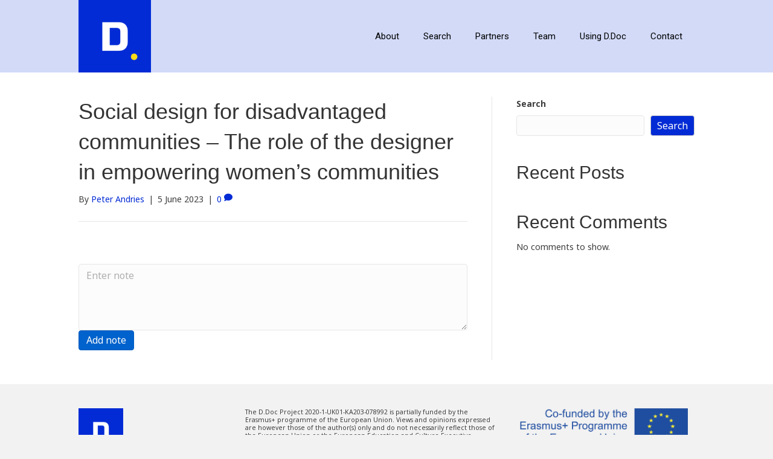

--- FILE ---
content_type: text/html; charset=UTF-8
request_url: https://d-doc.eu/study/social-design-for-disadvantaged-communities-the-role-of-the-designer-in-empowering-womens-communities/
body_size: 9727
content:
<!DOCTYPE html>
<html lang="en-GB">
<head>
<meta charset="UTF-8" />
<meta name='viewport' content='width=device-width, initial-scale=1.0' />
<meta http-equiv='X-UA-Compatible' content='IE=edge' />
<link rel="profile" href="https://gmpg.org/xfn/11" />
<title>Social design for disadvantaged communities &#8211; The role of the designer in empowering women&#8217;s communities &#8211; D.Doc</title>
<meta name='robots' content='max-image-preview:large' />
<link rel="alternate" type="application/rss+xml" title="D.Doc &raquo; Feed" href="https://d-doc.eu/feed/" />
<link rel="alternate" type="application/rss+xml" title="D.Doc &raquo; Comments Feed" href="https://d-doc.eu/comments/feed/" />
<link rel="alternate" type="application/rss+xml" title="D.Doc &raquo; Social design for disadvantaged communities &#8211; The role of the designer in empowering women&#8217;s communities Comments Feed" href="https://d-doc.eu/study/social-design-for-disadvantaged-communities-the-role-of-the-designer-in-empowering-womens-communities/feed/" />
<link rel="alternate" title="oEmbed (JSON)" type="application/json+oembed" href="https://d-doc.eu/wp-json/oembed/1.0/embed?url=https%3A%2F%2Fd-doc.eu%2Fstudy%2Fsocial-design-for-disadvantaged-communities-the-role-of-the-designer-in-empowering-womens-communities%2F" />
<link rel="alternate" title="oEmbed (XML)" type="text/xml+oembed" href="https://d-doc.eu/wp-json/oembed/1.0/embed?url=https%3A%2F%2Fd-doc.eu%2Fstudy%2Fsocial-design-for-disadvantaged-communities-the-role-of-the-designer-in-empowering-womens-communities%2F&#038;format=xml" />
<style id='wp-img-auto-sizes-contain-inline-css'>
img:is([sizes=auto i],[sizes^="auto," i]){contain-intrinsic-size:3000px 1500px}
/*# sourceURL=wp-img-auto-sizes-contain-inline-css */
</style>
<style id='wp-emoji-styles-inline-css'>

	img.wp-smiley, img.emoji {
		display: inline !important;
		border: none !important;
		box-shadow: none !important;
		height: 1em !important;
		width: 1em !important;
		margin: 0 0.07em !important;
		vertical-align: -0.1em !important;
		background: none !important;
		padding: 0 !important;
	}
/*# sourceURL=wp-emoji-styles-inline-css */
</style>
<link rel='stylesheet' id='wp-block-library-css' href='https://d-doc.eu/wp-includes/css/dist/block-library/style.min.css?ver=6.9' media='all' />
<style id='wp-block-heading-inline-css'>
h1:where(.wp-block-heading).has-background,h2:where(.wp-block-heading).has-background,h3:where(.wp-block-heading).has-background,h4:where(.wp-block-heading).has-background,h5:where(.wp-block-heading).has-background,h6:where(.wp-block-heading).has-background{padding:1.25em 2.375em}h1.has-text-align-left[style*=writing-mode]:where([style*=vertical-lr]),h1.has-text-align-right[style*=writing-mode]:where([style*=vertical-rl]),h2.has-text-align-left[style*=writing-mode]:where([style*=vertical-lr]),h2.has-text-align-right[style*=writing-mode]:where([style*=vertical-rl]),h3.has-text-align-left[style*=writing-mode]:where([style*=vertical-lr]),h3.has-text-align-right[style*=writing-mode]:where([style*=vertical-rl]),h4.has-text-align-left[style*=writing-mode]:where([style*=vertical-lr]),h4.has-text-align-right[style*=writing-mode]:where([style*=vertical-rl]),h5.has-text-align-left[style*=writing-mode]:where([style*=vertical-lr]),h5.has-text-align-right[style*=writing-mode]:where([style*=vertical-rl]),h6.has-text-align-left[style*=writing-mode]:where([style*=vertical-lr]),h6.has-text-align-right[style*=writing-mode]:where([style*=vertical-rl]){rotate:180deg}
/*# sourceURL=https://d-doc.eu/wp-includes/blocks/heading/style.min.css */
</style>
<style id='wp-block-latest-comments-inline-css'>
ol.wp-block-latest-comments{box-sizing:border-box;margin-left:0}:where(.wp-block-latest-comments:not([style*=line-height] .wp-block-latest-comments__comment)){line-height:1.1}:where(.wp-block-latest-comments:not([style*=line-height] .wp-block-latest-comments__comment-excerpt p)){line-height:1.8}.has-dates :where(.wp-block-latest-comments:not([style*=line-height])),.has-excerpts :where(.wp-block-latest-comments:not([style*=line-height])){line-height:1.5}.wp-block-latest-comments .wp-block-latest-comments{padding-left:0}.wp-block-latest-comments__comment{list-style:none;margin-bottom:1em}.has-avatars .wp-block-latest-comments__comment{list-style:none;min-height:2.25em}.has-avatars .wp-block-latest-comments__comment .wp-block-latest-comments__comment-excerpt,.has-avatars .wp-block-latest-comments__comment .wp-block-latest-comments__comment-meta{margin-left:3.25em}.wp-block-latest-comments__comment-excerpt p{font-size:.875em;margin:.36em 0 1.4em}.wp-block-latest-comments__comment-date{display:block;font-size:.75em}.wp-block-latest-comments .avatar,.wp-block-latest-comments__comment-avatar{border-radius:1.5em;display:block;float:left;height:2.5em;margin-right:.75em;width:2.5em}.wp-block-latest-comments[class*=-font-size] a,.wp-block-latest-comments[style*=font-size] a{font-size:inherit}
/*# sourceURL=https://d-doc.eu/wp-includes/blocks/latest-comments/style.min.css */
</style>
<style id='wp-block-latest-posts-inline-css'>
.wp-block-latest-posts{box-sizing:border-box}.wp-block-latest-posts.alignleft{margin-right:2em}.wp-block-latest-posts.alignright{margin-left:2em}.wp-block-latest-posts.wp-block-latest-posts__list{list-style:none}.wp-block-latest-posts.wp-block-latest-posts__list li{clear:both;overflow-wrap:break-word}.wp-block-latest-posts.is-grid{display:flex;flex-wrap:wrap}.wp-block-latest-posts.is-grid li{margin:0 1.25em 1.25em 0;width:100%}@media (min-width:600px){.wp-block-latest-posts.columns-2 li{width:calc(50% - .625em)}.wp-block-latest-posts.columns-2 li:nth-child(2n){margin-right:0}.wp-block-latest-posts.columns-3 li{width:calc(33.33333% - .83333em)}.wp-block-latest-posts.columns-3 li:nth-child(3n){margin-right:0}.wp-block-latest-posts.columns-4 li{width:calc(25% - .9375em)}.wp-block-latest-posts.columns-4 li:nth-child(4n){margin-right:0}.wp-block-latest-posts.columns-5 li{width:calc(20% - 1em)}.wp-block-latest-posts.columns-5 li:nth-child(5n){margin-right:0}.wp-block-latest-posts.columns-6 li{width:calc(16.66667% - 1.04167em)}.wp-block-latest-posts.columns-6 li:nth-child(6n){margin-right:0}}:root :where(.wp-block-latest-posts.is-grid){padding:0}:root :where(.wp-block-latest-posts.wp-block-latest-posts__list){padding-left:0}.wp-block-latest-posts__post-author,.wp-block-latest-posts__post-date{display:block;font-size:.8125em}.wp-block-latest-posts__post-excerpt,.wp-block-latest-posts__post-full-content{margin-bottom:1em;margin-top:.5em}.wp-block-latest-posts__featured-image a{display:inline-block}.wp-block-latest-posts__featured-image img{height:auto;max-width:100%;width:auto}.wp-block-latest-posts__featured-image.alignleft{float:left;margin-right:1em}.wp-block-latest-posts__featured-image.alignright{float:right;margin-left:1em}.wp-block-latest-posts__featured-image.aligncenter{margin-bottom:1em;text-align:center}
/*# sourceURL=https://d-doc.eu/wp-includes/blocks/latest-posts/style.min.css */
</style>
<style id='wp-block-search-inline-css'>
.wp-block-search__button{margin-left:10px;word-break:normal}.wp-block-search__button.has-icon{line-height:0}.wp-block-search__button svg{height:1.25em;min-height:24px;min-width:24px;width:1.25em;fill:currentColor;vertical-align:text-bottom}:where(.wp-block-search__button){border:1px solid #ccc;padding:6px 10px}.wp-block-search__inside-wrapper{display:flex;flex:auto;flex-wrap:nowrap;max-width:100%}.wp-block-search__label{width:100%}.wp-block-search.wp-block-search__button-only .wp-block-search__button{box-sizing:border-box;display:flex;flex-shrink:0;justify-content:center;margin-left:0;max-width:100%}.wp-block-search.wp-block-search__button-only .wp-block-search__inside-wrapper{min-width:0!important;transition-property:width}.wp-block-search.wp-block-search__button-only .wp-block-search__input{flex-basis:100%;transition-duration:.3s}.wp-block-search.wp-block-search__button-only.wp-block-search__searchfield-hidden,.wp-block-search.wp-block-search__button-only.wp-block-search__searchfield-hidden .wp-block-search__inside-wrapper{overflow:hidden}.wp-block-search.wp-block-search__button-only.wp-block-search__searchfield-hidden .wp-block-search__input{border-left-width:0!important;border-right-width:0!important;flex-basis:0;flex-grow:0;margin:0;min-width:0!important;padding-left:0!important;padding-right:0!important;width:0!important}:where(.wp-block-search__input){appearance:none;border:1px solid #949494;flex-grow:1;font-family:inherit;font-size:inherit;font-style:inherit;font-weight:inherit;letter-spacing:inherit;line-height:inherit;margin-left:0;margin-right:0;min-width:3rem;padding:8px;text-decoration:unset!important;text-transform:inherit}:where(.wp-block-search__button-inside .wp-block-search__inside-wrapper){background-color:#fff;border:1px solid #949494;box-sizing:border-box;padding:4px}:where(.wp-block-search__button-inside .wp-block-search__inside-wrapper) .wp-block-search__input{border:none;border-radius:0;padding:0 4px}:where(.wp-block-search__button-inside .wp-block-search__inside-wrapper) .wp-block-search__input:focus{outline:none}:where(.wp-block-search__button-inside .wp-block-search__inside-wrapper) :where(.wp-block-search__button){padding:4px 8px}.wp-block-search.aligncenter .wp-block-search__inside-wrapper{margin:auto}.wp-block[data-align=right] .wp-block-search.wp-block-search__button-only .wp-block-search__inside-wrapper{float:right}
/*# sourceURL=https://d-doc.eu/wp-includes/blocks/search/style.min.css */
</style>
<style id='wp-block-search-theme-inline-css'>
.wp-block-search .wp-block-search__label{font-weight:700}.wp-block-search__button{border:1px solid #ccc;padding:.375em .625em}
/*# sourceURL=https://d-doc.eu/wp-includes/blocks/search/theme.min.css */
</style>
<style id='wp-block-group-inline-css'>
.wp-block-group{box-sizing:border-box}:where(.wp-block-group.wp-block-group-is-layout-constrained){position:relative}
/*# sourceURL=https://d-doc.eu/wp-includes/blocks/group/style.min.css */
</style>
<style id='wp-block-group-theme-inline-css'>
:where(.wp-block-group.has-background){padding:1.25em 2.375em}
/*# sourceURL=https://d-doc.eu/wp-includes/blocks/group/theme.min.css */
</style>
<style id='global-styles-inline-css'>
:root{--wp--preset--aspect-ratio--square: 1;--wp--preset--aspect-ratio--4-3: 4/3;--wp--preset--aspect-ratio--3-4: 3/4;--wp--preset--aspect-ratio--3-2: 3/2;--wp--preset--aspect-ratio--2-3: 2/3;--wp--preset--aspect-ratio--16-9: 16/9;--wp--preset--aspect-ratio--9-16: 9/16;--wp--preset--color--black: #000000;--wp--preset--color--cyan-bluish-gray: #abb8c3;--wp--preset--color--white: #ffffff;--wp--preset--color--pale-pink: #f78da7;--wp--preset--color--vivid-red: #cf2e2e;--wp--preset--color--luminous-vivid-orange: #ff6900;--wp--preset--color--luminous-vivid-amber: #fcb900;--wp--preset--color--light-green-cyan: #7bdcb5;--wp--preset--color--vivid-green-cyan: #00d084;--wp--preset--color--pale-cyan-blue: #8ed1fc;--wp--preset--color--vivid-cyan-blue: #0693e3;--wp--preset--color--vivid-purple: #9b51e0;--wp--preset--gradient--vivid-cyan-blue-to-vivid-purple: linear-gradient(135deg,rgb(6,147,227) 0%,rgb(155,81,224) 100%);--wp--preset--gradient--light-green-cyan-to-vivid-green-cyan: linear-gradient(135deg,rgb(122,220,180) 0%,rgb(0,208,130) 100%);--wp--preset--gradient--luminous-vivid-amber-to-luminous-vivid-orange: linear-gradient(135deg,rgb(252,185,0) 0%,rgb(255,105,0) 100%);--wp--preset--gradient--luminous-vivid-orange-to-vivid-red: linear-gradient(135deg,rgb(255,105,0) 0%,rgb(207,46,46) 100%);--wp--preset--gradient--very-light-gray-to-cyan-bluish-gray: linear-gradient(135deg,rgb(238,238,238) 0%,rgb(169,184,195) 100%);--wp--preset--gradient--cool-to-warm-spectrum: linear-gradient(135deg,rgb(74,234,220) 0%,rgb(151,120,209) 20%,rgb(207,42,186) 40%,rgb(238,44,130) 60%,rgb(251,105,98) 80%,rgb(254,248,76) 100%);--wp--preset--gradient--blush-light-purple: linear-gradient(135deg,rgb(255,206,236) 0%,rgb(152,150,240) 100%);--wp--preset--gradient--blush-bordeaux: linear-gradient(135deg,rgb(254,205,165) 0%,rgb(254,45,45) 50%,rgb(107,0,62) 100%);--wp--preset--gradient--luminous-dusk: linear-gradient(135deg,rgb(255,203,112) 0%,rgb(199,81,192) 50%,rgb(65,88,208) 100%);--wp--preset--gradient--pale-ocean: linear-gradient(135deg,rgb(255,245,203) 0%,rgb(182,227,212) 50%,rgb(51,167,181) 100%);--wp--preset--gradient--electric-grass: linear-gradient(135deg,rgb(202,248,128) 0%,rgb(113,206,126) 100%);--wp--preset--gradient--midnight: linear-gradient(135deg,rgb(2,3,129) 0%,rgb(40,116,252) 100%);--wp--preset--font-size--small: 13px;--wp--preset--font-size--medium: 20px;--wp--preset--font-size--large: 36px;--wp--preset--font-size--x-large: 42px;--wp--preset--spacing--20: 0.44rem;--wp--preset--spacing--30: 0.67rem;--wp--preset--spacing--40: 1rem;--wp--preset--spacing--50: 1.5rem;--wp--preset--spacing--60: 2.25rem;--wp--preset--spacing--70: 3.38rem;--wp--preset--spacing--80: 5.06rem;--wp--preset--shadow--natural: 6px 6px 9px rgba(0, 0, 0, 0.2);--wp--preset--shadow--deep: 12px 12px 50px rgba(0, 0, 0, 0.4);--wp--preset--shadow--sharp: 6px 6px 0px rgba(0, 0, 0, 0.2);--wp--preset--shadow--outlined: 6px 6px 0px -3px rgb(255, 255, 255), 6px 6px rgb(0, 0, 0);--wp--preset--shadow--crisp: 6px 6px 0px rgb(0, 0, 0);}:where(.is-layout-flex){gap: 0.5em;}:where(.is-layout-grid){gap: 0.5em;}body .is-layout-flex{display: flex;}.is-layout-flex{flex-wrap: wrap;align-items: center;}.is-layout-flex > :is(*, div){margin: 0;}body .is-layout-grid{display: grid;}.is-layout-grid > :is(*, div){margin: 0;}:where(.wp-block-columns.is-layout-flex){gap: 2em;}:where(.wp-block-columns.is-layout-grid){gap: 2em;}:where(.wp-block-post-template.is-layout-flex){gap: 1.25em;}:where(.wp-block-post-template.is-layout-grid){gap: 1.25em;}.has-black-color{color: var(--wp--preset--color--black) !important;}.has-cyan-bluish-gray-color{color: var(--wp--preset--color--cyan-bluish-gray) !important;}.has-white-color{color: var(--wp--preset--color--white) !important;}.has-pale-pink-color{color: var(--wp--preset--color--pale-pink) !important;}.has-vivid-red-color{color: var(--wp--preset--color--vivid-red) !important;}.has-luminous-vivid-orange-color{color: var(--wp--preset--color--luminous-vivid-orange) !important;}.has-luminous-vivid-amber-color{color: var(--wp--preset--color--luminous-vivid-amber) !important;}.has-light-green-cyan-color{color: var(--wp--preset--color--light-green-cyan) !important;}.has-vivid-green-cyan-color{color: var(--wp--preset--color--vivid-green-cyan) !important;}.has-pale-cyan-blue-color{color: var(--wp--preset--color--pale-cyan-blue) !important;}.has-vivid-cyan-blue-color{color: var(--wp--preset--color--vivid-cyan-blue) !important;}.has-vivid-purple-color{color: var(--wp--preset--color--vivid-purple) !important;}.has-black-background-color{background-color: var(--wp--preset--color--black) !important;}.has-cyan-bluish-gray-background-color{background-color: var(--wp--preset--color--cyan-bluish-gray) !important;}.has-white-background-color{background-color: var(--wp--preset--color--white) !important;}.has-pale-pink-background-color{background-color: var(--wp--preset--color--pale-pink) !important;}.has-vivid-red-background-color{background-color: var(--wp--preset--color--vivid-red) !important;}.has-luminous-vivid-orange-background-color{background-color: var(--wp--preset--color--luminous-vivid-orange) !important;}.has-luminous-vivid-amber-background-color{background-color: var(--wp--preset--color--luminous-vivid-amber) !important;}.has-light-green-cyan-background-color{background-color: var(--wp--preset--color--light-green-cyan) !important;}.has-vivid-green-cyan-background-color{background-color: var(--wp--preset--color--vivid-green-cyan) !important;}.has-pale-cyan-blue-background-color{background-color: var(--wp--preset--color--pale-cyan-blue) !important;}.has-vivid-cyan-blue-background-color{background-color: var(--wp--preset--color--vivid-cyan-blue) !important;}.has-vivid-purple-background-color{background-color: var(--wp--preset--color--vivid-purple) !important;}.has-black-border-color{border-color: var(--wp--preset--color--black) !important;}.has-cyan-bluish-gray-border-color{border-color: var(--wp--preset--color--cyan-bluish-gray) !important;}.has-white-border-color{border-color: var(--wp--preset--color--white) !important;}.has-pale-pink-border-color{border-color: var(--wp--preset--color--pale-pink) !important;}.has-vivid-red-border-color{border-color: var(--wp--preset--color--vivid-red) !important;}.has-luminous-vivid-orange-border-color{border-color: var(--wp--preset--color--luminous-vivid-orange) !important;}.has-luminous-vivid-amber-border-color{border-color: var(--wp--preset--color--luminous-vivid-amber) !important;}.has-light-green-cyan-border-color{border-color: var(--wp--preset--color--light-green-cyan) !important;}.has-vivid-green-cyan-border-color{border-color: var(--wp--preset--color--vivid-green-cyan) !important;}.has-pale-cyan-blue-border-color{border-color: var(--wp--preset--color--pale-cyan-blue) !important;}.has-vivid-cyan-blue-border-color{border-color: var(--wp--preset--color--vivid-cyan-blue) !important;}.has-vivid-purple-border-color{border-color: var(--wp--preset--color--vivid-purple) !important;}.has-vivid-cyan-blue-to-vivid-purple-gradient-background{background: var(--wp--preset--gradient--vivid-cyan-blue-to-vivid-purple) !important;}.has-light-green-cyan-to-vivid-green-cyan-gradient-background{background: var(--wp--preset--gradient--light-green-cyan-to-vivid-green-cyan) !important;}.has-luminous-vivid-amber-to-luminous-vivid-orange-gradient-background{background: var(--wp--preset--gradient--luminous-vivid-amber-to-luminous-vivid-orange) !important;}.has-luminous-vivid-orange-to-vivid-red-gradient-background{background: var(--wp--preset--gradient--luminous-vivid-orange-to-vivid-red) !important;}.has-very-light-gray-to-cyan-bluish-gray-gradient-background{background: var(--wp--preset--gradient--very-light-gray-to-cyan-bluish-gray) !important;}.has-cool-to-warm-spectrum-gradient-background{background: var(--wp--preset--gradient--cool-to-warm-spectrum) !important;}.has-blush-light-purple-gradient-background{background: var(--wp--preset--gradient--blush-light-purple) !important;}.has-blush-bordeaux-gradient-background{background: var(--wp--preset--gradient--blush-bordeaux) !important;}.has-luminous-dusk-gradient-background{background: var(--wp--preset--gradient--luminous-dusk) !important;}.has-pale-ocean-gradient-background{background: var(--wp--preset--gradient--pale-ocean) !important;}.has-electric-grass-gradient-background{background: var(--wp--preset--gradient--electric-grass) !important;}.has-midnight-gradient-background{background: var(--wp--preset--gradient--midnight) !important;}.has-small-font-size{font-size: var(--wp--preset--font-size--small) !important;}.has-medium-font-size{font-size: var(--wp--preset--font-size--medium) !important;}.has-large-font-size{font-size: var(--wp--preset--font-size--large) !important;}.has-x-large-font-size{font-size: var(--wp--preset--font-size--x-large) !important;}
/*# sourceURL=global-styles-inline-css */
</style>

<style id='classic-theme-styles-inline-css'>
/*! This file is auto-generated */
.wp-block-button__link{color:#fff;background-color:#32373c;border-radius:9999px;box-shadow:none;text-decoration:none;padding:calc(.667em + 2px) calc(1.333em + 2px);font-size:1.125em}.wp-block-file__button{background:#32373c;color:#fff;text-decoration:none}
/*# sourceURL=/wp-includes/css/classic-themes.min.css */
</style>
<link rel='stylesheet' id='fl-builder-layout-bundle-e5db8f936038f3b520b2274e09e0a2a3-css' href='https://d-doc.eu/wp-content/uploads/bb-plugin/cache/e5db8f936038f3b520b2274e09e0a2a3-layout-bundle.css?ver=2.7.0.5-1.4.6.1' media='all' />
<link rel='stylesheet' id='lity-css' href='https://d-doc.eu/wp-content/plugins/ddoc-core/vendor/lity/dist/lity.min.css?ver=6.9' media='all' />
<link rel='stylesheet' id='jquery-magnificpopup-css' href='https://d-doc.eu/wp-content/plugins/bb-plugin/css/jquery.magnificpopup.min.css?ver=2.7.0.5' media='all' />
<link rel='stylesheet' id='bootstrap-4-css' href='https://d-doc.eu/wp-content/themes/bb-theme/css/bootstrap-4.min.css?ver=1.7.13' media='all' />
<link rel='stylesheet' id='fl-automator-skin-css' href='https://d-doc.eu/wp-content/uploads/bb-theme/skin-649ed0662c73d.css?ver=1.7.13' media='all' />
<link rel='stylesheet' id='fl-child-theme-css' href='https://d-doc.eu/wp-content/themes/bb-ddoc/style.css?ver=1.1.27' media='all' />
<script src="https://d-doc.eu/wp-includes/js/jquery/jquery.min.js?ver=3.7.1" id="jquery-core-js"></script>
<script src="https://d-doc.eu/wp-includes/js/jquery/jquery-migrate.min.js?ver=3.4.1" id="jquery-migrate-js"></script>
<link rel="https://api.w.org/" href="https://d-doc.eu/wp-json/" /><link rel="EditURI" type="application/rsd+xml" title="RSD" href="https://d-doc.eu/xmlrpc.php?rsd" />
<meta name="generator" content="WordPress 6.9" />
<link rel="canonical" href="https://d-doc.eu/study/social-design-for-disadvantaged-communities-the-role-of-the-designer-in-empowering-womens-communities/" />
<link rel='shortlink' href='https://d-doc.eu/?p=1274' />
<link rel="pingback" href="https://d-doc.eu/xmlrpc.php">
<link rel="icon" href="https://d-doc.eu/wp-content/uploads/2021/11/cropped-ddoc_icon-32x32.png" sizes="32x32" />
<link rel="icon" href="https://d-doc.eu/wp-content/uploads/2021/11/cropped-ddoc_icon-192x192.png" sizes="192x192" />
<link rel="apple-touch-icon" href="https://d-doc.eu/wp-content/uploads/2021/11/cropped-ddoc_icon-180x180.png" />
<meta name="msapplication-TileImage" content="https://d-doc.eu/wp-content/uploads/2021/11/cropped-ddoc_icon-270x270.png" />
		<style id="wp-custom-css">
			.fcomplete-wrap {
  z-index: 1000;
}
.fl-page-header-container.container {
	padding-top: 0;
	padding-bottom: 0;
}
.fl-page-nav-right .fl-page-header-wrap {
	border: 0;
}		</style>
		<link rel='stylesheet' id='font-awesome-5-css' href='https://d-doc.eu/wp-content/plugins/bb-plugin/fonts/fontawesome/5.15.4/css/all.min.css?ver=2.7.0.5' media='all' />
<link rel='stylesheet' id='fl-builder-google-fonts-3a73924249ca6eba1b50db1a501f8f98-css' href='//fonts.googleapis.com/css?family=Noto+Sans%3A300%2C400%2C700%7CRoboto%3A400&#038;ver=6.9' media='all' />
</head>
<body class="wp-singular study-template-default single single-study postid-1274 wp-theme-bb-theme wp-child-theme-bb-ddoc fl-theme-builder-footer fl-theme-builder-footer-footer fl-framework-bootstrap-4 fl-preset-default fl-full-width fl-scroll-to-top" itemscope="itemscope" itemtype="https://schema.org/WebPage">
<a aria-label="Skip to content" class="fl-screen-reader-text" href="#fl-main-content">Skip to content</a><div class="fl-page">
	<header class="fl-page-header fl-page-header-fixed fl-page-nav-right fl-page-nav-toggle-button fl-page-nav-toggle-visible-mobile"  role="banner">
	<div class="fl-page-header-wrap">
		<div class="fl-page-header-container container">
			<div class="fl-page-header-row row">
				<div class="col-md-12 col-lg-3 fl-page-logo-wrap">
					<div class="fl-page-header-logo">
						<a href="https://d-doc.eu/"><img loading="false" data-no-lazy="1" class="fl-logo-img" itemscope itemtype="https://schema.org/ImageObject" src="https://d-doc.eu/wp-content/uploads/2021/11/ddoc_c_80.png" data-retina="https://d-doc.eu/wp-content/uploads/2021/11/ddoc_c_160.png" title="" alt="D.Doc" /><meta itemprop="name" content="D.Doc" /></a>
					</div>
				</div>
				<div class="col-md-12 col-lg-9 fl-page-fixed-nav-wrap">
					<div class="fl-page-nav-wrap">
						<nav class="fl-page-nav fl-nav navbar navbar-default navbar-expand-md" aria-label="Header Menu" role="navigation">
							<button type="button" class="navbar-toggle navbar-toggler" data-toggle="collapse" data-target=".fl-page-nav-collapse">
								<span>Menu</span>
							</button>
							<div class="fl-page-nav-collapse collapse navbar-collapse">
								<ul id="menu-main" class="nav navbar-nav navbar-right menu fl-theme-menu"><li id="menu-item-57" class="menu-item menu-item-type-post_type menu-item-object-page menu-item-home menu-item-57 nav-item"><a href="https://d-doc.eu/" class="nav-link">About</a></li>
<li id="menu-item-2089" class="menu-item menu-item-type-custom menu-item-object-custom menu-item-has-children menu-item-2089 nav-item"><a href="#" class="nav-link">Search</a><div class="fl-submenu-icon-wrap"><span class="fl-submenu-toggle-icon"></span></div>
<ul class="sub-menu">
	<li id="menu-item-330" class="menu-item menu-item-type-post_type menu-item-object-page menu-item-330 nav-item"><a href="https://d-doc.eu/doctorate-search/" class="nav-link">Institutions</a></li>
	<li id="menu-item-2034" class="menu-item menu-item-type-post_type menu-item-object-page menu-item-2034 nav-item"><a href="https://d-doc.eu/case-studies/" class="nav-link">Case studies</a></li>
	<li id="menu-item-2033" class="menu-item menu-item-type-post_type menu-item-object-page menu-item-2033 nav-item"><a href="https://d-doc.eu/doctoral-studies/" class="nav-link">Ongoing doctorates</a></li>
</ul>
</li>
<li id="menu-item-80" class="menu-item menu-item-type-post_type menu-item-object-page menu-item-80 nav-item"><a href="https://d-doc.eu/partners/" class="nav-link">Partners</a></li>
<li id="menu-item-59" class="menu-item menu-item-type-post_type menu-item-object-page menu-item-59 nav-item"><a href="https://d-doc.eu/team/" class="nav-link">Team</a></li>
<li id="menu-item-2088" class="menu-item menu-item-type-post_type menu-item-object-page menu-item-2088 nav-item"><a href="https://d-doc.eu/using-ddoc/" class="nav-link">Using D.Doc</a></li>
<li id="menu-item-85" class="menu-item menu-item-type-post_type menu-item-object-page menu-item-85 nav-item"><a href="https://d-doc.eu/contact/" class="nav-link">Contact</a></li>
</ul>							</div>
						</nav>
					</div>
				</div>
			</div>
		</div>
	</div>
</header><!-- .fl-page-header-fixed -->
<header class="fl-page-header fl-page-header-primary fl-page-nav-right fl-page-nav-toggle-button fl-page-nav-toggle-visible-mobile" itemscope="itemscope" itemtype="https://schema.org/WPHeader"  role="banner">
	<div class="fl-page-header-wrap">
		<div class="fl-page-header-container container">
			<div class="fl-page-header-row row">
				<div class="col-md-12 col-lg-4 fl-page-header-logo-col">
					<div class="fl-page-header-logo" itemscope="itemscope" itemtype="https://schema.org/Organization">
						<a href="https://d-doc.eu/" itemprop="url"><img class="fl-logo-img" loading="false" data-no-lazy="1"   itemscope itemtype="https://schema.org/ImageObject" src="https://d-doc.eu/wp-content/uploads/2023/06/ddoc-120.png" data-retina="https://d-doc.eu/wp-content/uploads/2023/06/ddoc-240.png" title="" width="120" height="120" alt="D.Doc" /><meta itemprop="name" content="D.Doc" /></a>
											</div>
				</div>
				<div class="col-md-12 col-lg-8 fl-page-nav-col">
					<div class="fl-page-nav-wrap">
						<nav class="fl-page-nav fl-nav navbar navbar-default navbar-expand-md" aria-label="Header Menu" itemscope="itemscope" itemtype="https://schema.org/SiteNavigationElement" role="navigation">
							<button type="button" class="navbar-toggle navbar-toggler" data-toggle="collapse" data-target=".fl-page-nav-collapse">
								<span>Menu</span>
							</button>
							<div class="fl-page-nav-collapse collapse navbar-collapse">
								<ul id="menu-main-1" class="nav navbar-nav navbar-right menu fl-theme-menu"><li class="menu-item menu-item-type-post_type menu-item-object-page menu-item-home menu-item-57 nav-item"><a href="https://d-doc.eu/" class="nav-link">About</a></li>
<li class="menu-item menu-item-type-custom menu-item-object-custom menu-item-has-children menu-item-2089 nav-item"><a href="#" class="nav-link">Search</a><div class="fl-submenu-icon-wrap"><span class="fl-submenu-toggle-icon"></span></div>
<ul class="sub-menu">
	<li class="menu-item menu-item-type-post_type menu-item-object-page menu-item-330 nav-item"><a href="https://d-doc.eu/doctorate-search/" class="nav-link">Institutions</a></li>
	<li class="menu-item menu-item-type-post_type menu-item-object-page menu-item-2034 nav-item"><a href="https://d-doc.eu/case-studies/" class="nav-link">Case studies</a></li>
	<li class="menu-item menu-item-type-post_type menu-item-object-page menu-item-2033 nav-item"><a href="https://d-doc.eu/doctoral-studies/" class="nav-link">Ongoing doctorates</a></li>
</ul>
</li>
<li class="menu-item menu-item-type-post_type menu-item-object-page menu-item-80 nav-item"><a href="https://d-doc.eu/partners/" class="nav-link">Partners</a></li>
<li class="menu-item menu-item-type-post_type menu-item-object-page menu-item-59 nav-item"><a href="https://d-doc.eu/team/" class="nav-link">Team</a></li>
<li class="menu-item menu-item-type-post_type menu-item-object-page menu-item-2088 nav-item"><a href="https://d-doc.eu/using-ddoc/" class="nav-link">Using D.Doc</a></li>
<li class="menu-item menu-item-type-post_type menu-item-object-page menu-item-85 nav-item"><a href="https://d-doc.eu/contact/" class="nav-link">Contact</a></li>
</ul>							</div>
						</nav>
					</div>
				</div>
			</div>
		</div>
	</div>
</header><!-- .fl-page-header -->
	<div id="fl-main-content" class="fl-page-content" itemprop="mainContentOfPage" role="main">

		
<div class="container">
	<div class="row">

		
		<div class="fl-content fl-content-left col-lg-8">
			<article class="fl-post post-1274 study type-study status-publish hentry" id="fl-post-1274" itemscope itemtype="https://schema.org/BlogPosting">

	
	<header class="fl-post-header">
		<h1 class="fl-post-title" itemprop="headline">
			Social design for disadvantaged communities &#8211; The role of the designer in empowering women&#8217;s communities					</h1>
		<div class="fl-post-meta fl-post-meta-top"><span class="fl-post-author">By <a href="https://d-doc.eu/author/peter-andries/"><span>Peter Andries</span></a></span><span class="fl-sep"> | </span><span class="fl-post-date">5 June 2023</span><span class="fl-sep"> | </span><span class="fl-comments-popup-link"><a href="https://d-doc.eu/study/social-design-for-disadvantaged-communities-the-role-of-the-designer-in-empowering-womens-communities/#respond" tabindex="-1" aria-hidden="true"><span aria-label="Comments: 0">0 <i aria-hidden="true" class="fas fa-comment"></i></span></a></span></div><meta itemscope itemprop="mainEntityOfPage" itemtype="https://schema.org/WebPage" itemid="https://d-doc.eu/study/social-design-for-disadvantaged-communities-the-role-of-the-designer-in-empowering-womens-communities/" content="Social design for disadvantaged communities &#8211; The role of the designer in empowering women&#8217;s communities" /><meta itemprop="datePublished" content="2023-06-05" /><meta itemprop="dateModified" content="2023-06-05" /><div itemprop="publisher" itemscope itemtype="https://schema.org/Organization"><meta itemprop="name" content="D.Doc"><div itemprop="logo" itemscope itemtype="https://schema.org/ImageObject"><meta itemprop="url" content="https://d-doc.eu/wp-content/uploads/2023/06/ddoc-120.png"></div></div><div itemscope itemprop="author" itemtype="https://schema.org/Person"><meta itemprop="url" content="https://d-doc.eu/author/peter-andries/" /><meta itemprop="name" content="Peter Andries" /></div><div itemprop="interactionStatistic" itemscope itemtype="https://schema.org/InteractionCounter"><meta itemprop="interactionType" content="https://schema.org/CommentAction" /><meta itemprop="userInteractionCount" content="0" /></div>	</header><!-- .fl-post-header -->

	
	
	<div class="fl-post-content clearfix" itemprop="text">
			</div><!-- .fl-post-content -->

	
	<div class="fl-post-meta fl-post-meta-bottom"><div class="fl-post-cats-tags"></div></div>		
</article>
<div class="fl-comments">

	
			<div id="respond" class="comment-respond">
		<h3 id="reply-title" class="comment-reply-title"> <small><a rel="nofollow" id="cancel-comment-reply-link" href="/study/social-design-for-disadvantaged-communities-the-role-of-the-designer-in-empowering-womens-communities/#respond" style="display:none;">Cancel Reply</a></small></h3><form action="https://d-doc.eu/wp-comments-post.php" method="post" id="fl-comment-form" class="fl-comment-form"><textarea name="comment" class="form-control" cols="60" rows="4" tabindex="4" placeholder="Enter note"></textarea><p class="form-submit"><input name="submit" type="submit" id="fl-comment-form-submit" class="btn btn-primary active" value="Add note" /> <input type='hidden' name='comment_post_ID' value='1274' id='comment_post_ID' />
<input type='hidden' name='comment_parent' id='comment_parent' value='0' />
</p></form>	</div><!-- #respond -->
		</div>


<!-- .fl-post -->
		</div>

		<div class="fl-sidebar  fl-sidebar-right fl-sidebar-display-desktop col-md-4" itemscope="itemscope" itemtype="https://schema.org/WPSideBar">
		<aside id="block-2" class="fl-widget widget_block widget_search"><form role="search" method="get" action="https://d-doc.eu/" class="wp-block-search__button-outside wp-block-search__text-button wp-block-search"    ><label class="wp-block-search__label" for="wp-block-search__input-1" >Search</label><div class="wp-block-search__inside-wrapper" ><input class="wp-block-search__input" id="wp-block-search__input-1" placeholder="" value="" type="search" name="s" required /><button aria-label="Search" class="wp-block-search__button wp-element-button" type="submit" >Search</button></div></form></aside><aside id="block-3" class="fl-widget widget_block"><div class="wp-block-group"><div class="wp-block-group__inner-container is-layout-flow wp-block-group-is-layout-flow"><h2 class="wp-block-heading">Recent Posts</h2><ul class="wp-block-latest-posts__list wp-block-latest-posts"></ul></div></div></aside><aside id="block-4" class="fl-widget widget_block"><div class="wp-block-group"><div class="wp-block-group__inner-container is-layout-flow wp-block-group-is-layout-flow"><h2 class="wp-block-heading">Recent Comments</h2><div class="no-comments wp-block-latest-comments">No comments to show.</div></div></div></aside>	</div>

	</div>
</div>


	</div><!-- .fl-page-content -->
	<footer class="fl-builder-content fl-builder-content-86 fl-builder-global-templates-locked" data-post-id="86" data-type="footer" itemscope="itemscope" itemtype="http://schema.org/WPFooter"><div class="fl-row fl-row-fixed-width fl-row-bg-none fl-node-619e781fd1817 fl-row-default-height fl-row-align-center" data-node="619e781fd1817">
	<div class="fl-row-content-wrap">
								<div class="fl-row-content fl-row-fixed-width fl-node-content">
		
<div class="fl-col-group fl-node-619e781fd6321" data-node="619e781fd6321">
			<div class="fl-col fl-node-619e781fd657b fl-col-has-cols" data-node="619e781fd657b">
	<div class="fl-col-content fl-node-content">
<div class="fl-col-group fl-node-619e799e46ead fl-col-group-nested" data-node="619e799e46ead">
			<div class="fl-col fl-node-619e799e4700e fl-col-small" data-node="619e799e4700e">
	<div class="fl-col-content fl-node-content"><div class="fl-module fl-module-photo fl-node-8wz91bs25aex" data-node="8wz91bs25aex">
	<div class="fl-module-content fl-node-content">
		<div class="fl-photo fl-photo-align-left" itemscope itemtype="https://schema.org/ImageObject">
	<div class="fl-photo-content fl-photo-img-png">
				<img loading="lazy" decoding="async" class="fl-photo-img wp-image-11 size-full" src="https://d-doc.eu/wp-content/uploads/2021/11/ddoc_100.png" alt="ddoc_100" itemprop="image" height="100" width="74" title="ddoc_100"  />
					</div>
	</div>
	</div>
</div>
</div>
</div>
			<div class="fl-col fl-node-619e799e4703a fl-col-small" data-node="619e799e4703a">
	<div class="fl-col-content fl-node-content"><div class="fl-module fl-module-rich-text fl-node-qutlsr9g7dz2" data-node="qutlsr9g7dz2">
	<div class="fl-module-content fl-node-content">
		<div class="fl-rich-text">
	<div style="font-size: 0.75em; line-height: 1.3;">The D.Doc Project 2020-1-UK01-KA203-078992 is partially funded by the Erasmus+ programme of the European Union. Views and opinions expressed are however those of the author(s) only and do not necessarily reflect those of the European Union or the European Education and Culture Executive Agency (EACEA). Neither the European Union nor EACEA can be held responsible for them.</div>
</div>
	</div>
</div>
</div>
</div>
			<div class="fl-col fl-node-619e799e47062 fl-col-small" data-node="619e799e47062">
	<div class="fl-col-content fl-node-content"><div class="fl-module fl-module-photo fl-node-619e79a7ce50d" data-node="619e79a7ce50d">
	<div class="fl-module-content fl-node-content">
		<div class="fl-photo fl-photo-align-center" itemscope itemtype="https://schema.org/ImageObject">
	<div class="fl-photo-content fl-photo-img-png">
				<img loading="lazy" decoding="async" class="fl-photo-img wp-image-90 size-full" src="https://d-doc.eu/wp-content/uploads/2021/11/erasmus-plus.png" alt="erasmus-plus" itemprop="image" height="129" width="600" title="erasmus-plus" srcset="https://d-doc.eu/wp-content/uploads/2021/11/erasmus-plus.png 600w, https://d-doc.eu/wp-content/uploads/2021/11/erasmus-plus-300x65.png 300w" sizes="auto, (max-width: 600px) 100vw, 600px" />
					</div>
	</div>
	</div>
</div>
</div>
</div>
	</div>
</div>
</div>
	</div>
		</div>
	</div>
</div>
<div class="fl-row fl-row-full-width fl-row-bg-color fl-node-619e7764bb93b fl-row-default-height fl-row-align-center" data-node="619e7764bb93b">
	<div class="fl-row-content-wrap">
								<div class="fl-row-content fl-row-fixed-width fl-node-content">
		
<div class="fl-col-group fl-node-619e7764bbf11" data-node="619e7764bbf11">
			<div class="fl-col fl-node-619e7764bc193" data-node="619e7764bc193">
	<div class="fl-col-content fl-node-content"><div class="fl-module fl-module-rich-text fl-node-619e7764bc503" data-node="619e7764bc503">
	<div class="fl-module-content fl-node-content">
		<div class="fl-rich-text">
	<p style="text-align: center;">© 2026 D.Doc</p>
</div>
	</div>
</div>
</div>
</div>
	</div>
		</div>
	</div>
</div>
</footer><div class="uabb-js-breakpoint" style="display: none;"></div>	</div><!-- .fl-page -->
<script type="speculationrules">
{"prefetch":[{"source":"document","where":{"and":[{"href_matches":"/*"},{"not":{"href_matches":["/wp-*.php","/wp-admin/*","/wp-content/uploads/*","/wp-content/*","/wp-content/plugins/*","/wp-content/themes/bb-ddoc/*","/wp-content/themes/bb-theme/*","/*\\?(.+)"]}},{"not":{"selector_matches":"a[rel~=\"nofollow\"]"}},{"not":{"selector_matches":".no-prefetch, .no-prefetch a"}}]},"eagerness":"conservative"}]}
</script>
<a href="#" id="fl-to-top"><span class="sr-only">Scroll To Top</span><i class="fas fa-chevron-up" aria-hidden="true"></i></a><script src="https://d-doc.eu/wp-content/uploads/bb-plugin/cache/6fc369cdf9d2167773536ed4d0f35284-layout-bundle.js?ver=2.7.0.5-1.4.6.1" id="fl-builder-layout-bundle-6fc369cdf9d2167773536ed4d0f35284-js"></script>
<script src="https://d-doc.eu/wp-content/plugins/ddoc-core/vendor/lity/dist/lity.min.js?ver=1.0.0" id="lity-js"></script>
<script src="https://d-doc.eu/wp-content/plugins/bb-plugin/js/jquery.ba-throttle-debounce.min.js?ver=2.7.0.5" id="jquery-throttle-js"></script>
<script src="https://d-doc.eu/wp-content/plugins/bb-plugin/js/jquery.magnificpopup.min.js?ver=2.7.0.5" id="jquery-magnificpopup-js"></script>
<script src="https://d-doc.eu/wp-content/plugins/bb-plugin/js/jquery.fitvids.min.js?ver=1.2" id="jquery-fitvids-js"></script>
<script src="https://d-doc.eu/wp-includes/js/comment-reply.min.js?ver=6.9" id="comment-reply-js" async data-wp-strategy="async" fetchpriority="low"></script>
<script src="https://d-doc.eu/wp-content/themes/bb-theme/js/bootstrap-4.min.js?ver=1.7.13" id="bootstrap-4-js"></script>
<script id="fl-automator-js-extra">
var themeopts = {"medium_breakpoint":"992","mobile_breakpoint":"768","scrollTopPosition":"800"};
//# sourceURL=fl-automator-js-extra
</script>
<script src="https://d-doc.eu/wp-content/themes/bb-theme/js/theme.min.js?ver=1.7.13" id="fl-automator-js"></script>
<script id="wp-emoji-settings" type="application/json">
{"baseUrl":"https://s.w.org/images/core/emoji/17.0.2/72x72/","ext":".png","svgUrl":"https://s.w.org/images/core/emoji/17.0.2/svg/","svgExt":".svg","source":{"concatemoji":"https://d-doc.eu/wp-includes/js/wp-emoji-release.min.js?ver=6.9"}}
</script>
<script type="module">
/*! This file is auto-generated */
const a=JSON.parse(document.getElementById("wp-emoji-settings").textContent),o=(window._wpemojiSettings=a,"wpEmojiSettingsSupports"),s=["flag","emoji"];function i(e){try{var t={supportTests:e,timestamp:(new Date).valueOf()};sessionStorage.setItem(o,JSON.stringify(t))}catch(e){}}function c(e,t,n){e.clearRect(0,0,e.canvas.width,e.canvas.height),e.fillText(t,0,0);t=new Uint32Array(e.getImageData(0,0,e.canvas.width,e.canvas.height).data);e.clearRect(0,0,e.canvas.width,e.canvas.height),e.fillText(n,0,0);const a=new Uint32Array(e.getImageData(0,0,e.canvas.width,e.canvas.height).data);return t.every((e,t)=>e===a[t])}function p(e,t){e.clearRect(0,0,e.canvas.width,e.canvas.height),e.fillText(t,0,0);var n=e.getImageData(16,16,1,1);for(let e=0;e<n.data.length;e++)if(0!==n.data[e])return!1;return!0}function u(e,t,n,a){switch(t){case"flag":return n(e,"\ud83c\udff3\ufe0f\u200d\u26a7\ufe0f","\ud83c\udff3\ufe0f\u200b\u26a7\ufe0f")?!1:!n(e,"\ud83c\udde8\ud83c\uddf6","\ud83c\udde8\u200b\ud83c\uddf6")&&!n(e,"\ud83c\udff4\udb40\udc67\udb40\udc62\udb40\udc65\udb40\udc6e\udb40\udc67\udb40\udc7f","\ud83c\udff4\u200b\udb40\udc67\u200b\udb40\udc62\u200b\udb40\udc65\u200b\udb40\udc6e\u200b\udb40\udc67\u200b\udb40\udc7f");case"emoji":return!a(e,"\ud83e\u1fac8")}return!1}function f(e,t,n,a){let r;const o=(r="undefined"!=typeof WorkerGlobalScope&&self instanceof WorkerGlobalScope?new OffscreenCanvas(300,150):document.createElement("canvas")).getContext("2d",{willReadFrequently:!0}),s=(o.textBaseline="top",o.font="600 32px Arial",{});return e.forEach(e=>{s[e]=t(o,e,n,a)}),s}function r(e){var t=document.createElement("script");t.src=e,t.defer=!0,document.head.appendChild(t)}a.supports={everything:!0,everythingExceptFlag:!0},new Promise(t=>{let n=function(){try{var e=JSON.parse(sessionStorage.getItem(o));if("object"==typeof e&&"number"==typeof e.timestamp&&(new Date).valueOf()<e.timestamp+604800&&"object"==typeof e.supportTests)return e.supportTests}catch(e){}return null}();if(!n){if("undefined"!=typeof Worker&&"undefined"!=typeof OffscreenCanvas&&"undefined"!=typeof URL&&URL.createObjectURL&&"undefined"!=typeof Blob)try{var e="postMessage("+f.toString()+"("+[JSON.stringify(s),u.toString(),c.toString(),p.toString()].join(",")+"));",a=new Blob([e],{type:"text/javascript"});const r=new Worker(URL.createObjectURL(a),{name:"wpTestEmojiSupports"});return void(r.onmessage=e=>{i(n=e.data),r.terminate(),t(n)})}catch(e){}i(n=f(s,u,c,p))}t(n)}).then(e=>{for(const n in e)a.supports[n]=e[n],a.supports.everything=a.supports.everything&&a.supports[n],"flag"!==n&&(a.supports.everythingExceptFlag=a.supports.everythingExceptFlag&&a.supports[n]);var t;a.supports.everythingExceptFlag=a.supports.everythingExceptFlag&&!a.supports.flag,a.supports.everything||((t=a.source||{}).concatemoji?r(t.concatemoji):t.wpemoji&&t.twemoji&&(r(t.twemoji),r(t.wpemoji)))});
//# sourceURL=https://d-doc.eu/wp-includes/js/wp-emoji-loader.min.js
</script>
<script src="/wp-content/themes/bb-ddoc/js/linkifyjs/linkify.min.js"></script>
<script src="/wp-content/themes/bb-ddoc/js/linkifyjs/linkify-jquery.min.js"></script>
<script>
  jQuery(document).ready(function($){
    $('.fl-callout-content').linkify({
      target: "_blank",
      defaultProtocol: "https",
      className: "icon-link",
    });
    $('.icon-link').html('<i class="fas fa-external-link-alt" aria-hidden="true"></i>');
    $('.email .icon-link').html('<i class="fas fa-envelope-square" aria-hidden="true"></i>');
  });
</script></body>
</html>
